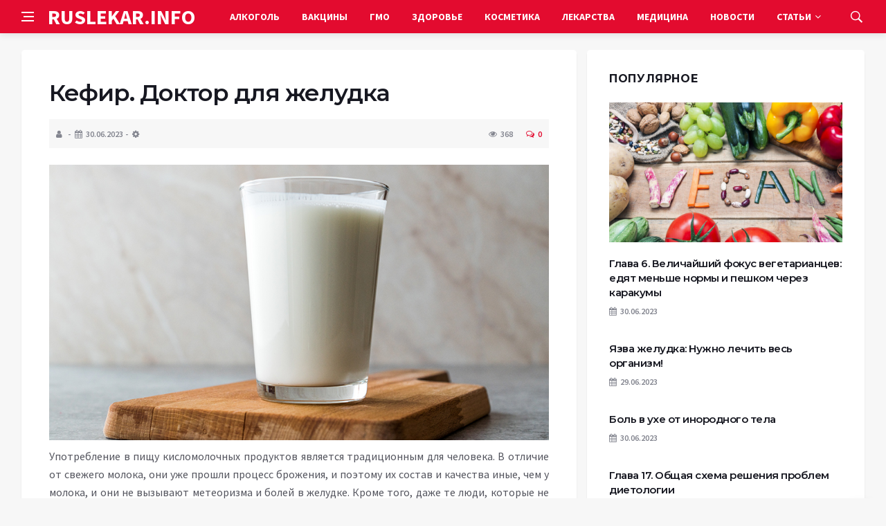

--- FILE ---
content_type: text/html; charset=UTF-8
request_url: https://ruslekar.info/kefir-doktor-dlya-zheludka-879.html
body_size: 14739
content:
<!DOCTYPE html>
<html lang="ru-RU">
<head>
	<meta charset="UTF-8">
	<meta http-equiv="X-UA-Compatible" content="IE=edge">
    <meta name="viewport" content="width=device-width, initial-scale=1, shrink-to-fit=no" />
	<!--[if lt IE 9]>
	<script src="//html5shiv.googlecode.com/svn/trunk/html5.js"></script>
	<![endif]-->
	<title>Кефир. Доктор для желудка &#8212; Новости медицины: вред медицины, прививок, ГМО</title>
<meta name='robots' content='max-image-preview:large' />
<style id='wp-img-auto-sizes-contain-inline-css' type='text/css'>
img:is([sizes=auto i],[sizes^="auto," i]){contain-intrinsic-size:3000px 1500px}
/*# sourceURL=wp-img-auto-sizes-contain-inline-css */
</style>
<style id='wp-block-library-inline-css' type='text/css'>
:root{--wp-block-synced-color:#7a00df;--wp-block-synced-color--rgb:122,0,223;--wp-bound-block-color:var(--wp-block-synced-color);--wp-editor-canvas-background:#ddd;--wp-admin-theme-color:#007cba;--wp-admin-theme-color--rgb:0,124,186;--wp-admin-theme-color-darker-10:#006ba1;--wp-admin-theme-color-darker-10--rgb:0,107,160.5;--wp-admin-theme-color-darker-20:#005a87;--wp-admin-theme-color-darker-20--rgb:0,90,135;--wp-admin-border-width-focus:2px}@media (min-resolution:192dpi){:root{--wp-admin-border-width-focus:1.5px}}.wp-element-button{cursor:pointer}:root .has-very-light-gray-background-color{background-color:#eee}:root .has-very-dark-gray-background-color{background-color:#313131}:root .has-very-light-gray-color{color:#eee}:root .has-very-dark-gray-color{color:#313131}:root .has-vivid-green-cyan-to-vivid-cyan-blue-gradient-background{background:linear-gradient(135deg,#00d084,#0693e3)}:root .has-purple-crush-gradient-background{background:linear-gradient(135deg,#34e2e4,#4721fb 50%,#ab1dfe)}:root .has-hazy-dawn-gradient-background{background:linear-gradient(135deg,#faaca8,#dad0ec)}:root .has-subdued-olive-gradient-background{background:linear-gradient(135deg,#fafae1,#67a671)}:root .has-atomic-cream-gradient-background{background:linear-gradient(135deg,#fdd79a,#004a59)}:root .has-nightshade-gradient-background{background:linear-gradient(135deg,#330968,#31cdcf)}:root .has-midnight-gradient-background{background:linear-gradient(135deg,#020381,#2874fc)}:root{--wp--preset--font-size--normal:16px;--wp--preset--font-size--huge:42px}.has-regular-font-size{font-size:1em}.has-larger-font-size{font-size:2.625em}.has-normal-font-size{font-size:var(--wp--preset--font-size--normal)}.has-huge-font-size{font-size:var(--wp--preset--font-size--huge)}.has-text-align-center{text-align:center}.has-text-align-left{text-align:left}.has-text-align-right{text-align:right}.has-fit-text{white-space:nowrap!important}#end-resizable-editor-section{display:none}.aligncenter{clear:both}.items-justified-left{justify-content:flex-start}.items-justified-center{justify-content:center}.items-justified-right{justify-content:flex-end}.items-justified-space-between{justify-content:space-between}.screen-reader-text{border:0;clip-path:inset(50%);height:1px;margin:-1px;overflow:hidden;padding:0;position:absolute;width:1px;word-wrap:normal!important}.screen-reader-text:focus{background-color:#ddd;clip-path:none;color:#444;display:block;font-size:1em;height:auto;left:5px;line-height:normal;padding:15px 23px 14px;text-decoration:none;top:5px;width:auto;z-index:100000}html :where(.has-border-color){border-style:solid}html :where([style*=border-top-color]){border-top-style:solid}html :where([style*=border-right-color]){border-right-style:solid}html :where([style*=border-bottom-color]){border-bottom-style:solid}html :where([style*=border-left-color]){border-left-style:solid}html :where([style*=border-width]){border-style:solid}html :where([style*=border-top-width]){border-top-style:solid}html :where([style*=border-right-width]){border-right-style:solid}html :where([style*=border-bottom-width]){border-bottom-style:solid}html :where([style*=border-left-width]){border-left-style:solid}html :where(img[class*=wp-image-]){height:auto;max-width:100%}:where(figure){margin:0 0 1em}html :where(.is-position-sticky){--wp-admin--admin-bar--position-offset:var(--wp-admin--admin-bar--height,0px)}@media screen and (max-width:600px){html :where(.is-position-sticky){--wp-admin--admin-bar--position-offset:0px}}

/*# sourceURL=wp-block-library-inline-css */
</style><style id='global-styles-inline-css' type='text/css'>
:root{--wp--preset--aspect-ratio--square: 1;--wp--preset--aspect-ratio--4-3: 4/3;--wp--preset--aspect-ratio--3-4: 3/4;--wp--preset--aspect-ratio--3-2: 3/2;--wp--preset--aspect-ratio--2-3: 2/3;--wp--preset--aspect-ratio--16-9: 16/9;--wp--preset--aspect-ratio--9-16: 9/16;--wp--preset--color--black: #000000;--wp--preset--color--cyan-bluish-gray: #abb8c3;--wp--preset--color--white: #ffffff;--wp--preset--color--pale-pink: #f78da7;--wp--preset--color--vivid-red: #cf2e2e;--wp--preset--color--luminous-vivid-orange: #ff6900;--wp--preset--color--luminous-vivid-amber: #fcb900;--wp--preset--color--light-green-cyan: #7bdcb5;--wp--preset--color--vivid-green-cyan: #00d084;--wp--preset--color--pale-cyan-blue: #8ed1fc;--wp--preset--color--vivid-cyan-blue: #0693e3;--wp--preset--color--vivid-purple: #9b51e0;--wp--preset--gradient--vivid-cyan-blue-to-vivid-purple: linear-gradient(135deg,rgb(6,147,227) 0%,rgb(155,81,224) 100%);--wp--preset--gradient--light-green-cyan-to-vivid-green-cyan: linear-gradient(135deg,rgb(122,220,180) 0%,rgb(0,208,130) 100%);--wp--preset--gradient--luminous-vivid-amber-to-luminous-vivid-orange: linear-gradient(135deg,rgb(252,185,0) 0%,rgb(255,105,0) 100%);--wp--preset--gradient--luminous-vivid-orange-to-vivid-red: linear-gradient(135deg,rgb(255,105,0) 0%,rgb(207,46,46) 100%);--wp--preset--gradient--very-light-gray-to-cyan-bluish-gray: linear-gradient(135deg,rgb(238,238,238) 0%,rgb(169,184,195) 100%);--wp--preset--gradient--cool-to-warm-spectrum: linear-gradient(135deg,rgb(74,234,220) 0%,rgb(151,120,209) 20%,rgb(207,42,186) 40%,rgb(238,44,130) 60%,rgb(251,105,98) 80%,rgb(254,248,76) 100%);--wp--preset--gradient--blush-light-purple: linear-gradient(135deg,rgb(255,206,236) 0%,rgb(152,150,240) 100%);--wp--preset--gradient--blush-bordeaux: linear-gradient(135deg,rgb(254,205,165) 0%,rgb(254,45,45) 50%,rgb(107,0,62) 100%);--wp--preset--gradient--luminous-dusk: linear-gradient(135deg,rgb(255,203,112) 0%,rgb(199,81,192) 50%,rgb(65,88,208) 100%);--wp--preset--gradient--pale-ocean: linear-gradient(135deg,rgb(255,245,203) 0%,rgb(182,227,212) 50%,rgb(51,167,181) 100%);--wp--preset--gradient--electric-grass: linear-gradient(135deg,rgb(202,248,128) 0%,rgb(113,206,126) 100%);--wp--preset--gradient--midnight: linear-gradient(135deg,rgb(2,3,129) 0%,rgb(40,116,252) 100%);--wp--preset--font-size--small: 13px;--wp--preset--font-size--medium: 20px;--wp--preset--font-size--large: 36px;--wp--preset--font-size--x-large: 42px;--wp--preset--spacing--20: 0.44rem;--wp--preset--spacing--30: 0.67rem;--wp--preset--spacing--40: 1rem;--wp--preset--spacing--50: 1.5rem;--wp--preset--spacing--60: 2.25rem;--wp--preset--spacing--70: 3.38rem;--wp--preset--spacing--80: 5.06rem;--wp--preset--shadow--natural: 6px 6px 9px rgba(0, 0, 0, 0.2);--wp--preset--shadow--deep: 12px 12px 50px rgba(0, 0, 0, 0.4);--wp--preset--shadow--sharp: 6px 6px 0px rgba(0, 0, 0, 0.2);--wp--preset--shadow--outlined: 6px 6px 0px -3px rgb(255, 255, 255), 6px 6px rgb(0, 0, 0);--wp--preset--shadow--crisp: 6px 6px 0px rgb(0, 0, 0);}:where(.is-layout-flex){gap: 0.5em;}:where(.is-layout-grid){gap: 0.5em;}body .is-layout-flex{display: flex;}.is-layout-flex{flex-wrap: wrap;align-items: center;}.is-layout-flex > :is(*, div){margin: 0;}body .is-layout-grid{display: grid;}.is-layout-grid > :is(*, div){margin: 0;}:where(.wp-block-columns.is-layout-flex){gap: 2em;}:where(.wp-block-columns.is-layout-grid){gap: 2em;}:where(.wp-block-post-template.is-layout-flex){gap: 1.25em;}:where(.wp-block-post-template.is-layout-grid){gap: 1.25em;}.has-black-color{color: var(--wp--preset--color--black) !important;}.has-cyan-bluish-gray-color{color: var(--wp--preset--color--cyan-bluish-gray) !important;}.has-white-color{color: var(--wp--preset--color--white) !important;}.has-pale-pink-color{color: var(--wp--preset--color--pale-pink) !important;}.has-vivid-red-color{color: var(--wp--preset--color--vivid-red) !important;}.has-luminous-vivid-orange-color{color: var(--wp--preset--color--luminous-vivid-orange) !important;}.has-luminous-vivid-amber-color{color: var(--wp--preset--color--luminous-vivid-amber) !important;}.has-light-green-cyan-color{color: var(--wp--preset--color--light-green-cyan) !important;}.has-vivid-green-cyan-color{color: var(--wp--preset--color--vivid-green-cyan) !important;}.has-pale-cyan-blue-color{color: var(--wp--preset--color--pale-cyan-blue) !important;}.has-vivid-cyan-blue-color{color: var(--wp--preset--color--vivid-cyan-blue) !important;}.has-vivid-purple-color{color: var(--wp--preset--color--vivid-purple) !important;}.has-black-background-color{background-color: var(--wp--preset--color--black) !important;}.has-cyan-bluish-gray-background-color{background-color: var(--wp--preset--color--cyan-bluish-gray) !important;}.has-white-background-color{background-color: var(--wp--preset--color--white) !important;}.has-pale-pink-background-color{background-color: var(--wp--preset--color--pale-pink) !important;}.has-vivid-red-background-color{background-color: var(--wp--preset--color--vivid-red) !important;}.has-luminous-vivid-orange-background-color{background-color: var(--wp--preset--color--luminous-vivid-orange) !important;}.has-luminous-vivid-amber-background-color{background-color: var(--wp--preset--color--luminous-vivid-amber) !important;}.has-light-green-cyan-background-color{background-color: var(--wp--preset--color--light-green-cyan) !important;}.has-vivid-green-cyan-background-color{background-color: var(--wp--preset--color--vivid-green-cyan) !important;}.has-pale-cyan-blue-background-color{background-color: var(--wp--preset--color--pale-cyan-blue) !important;}.has-vivid-cyan-blue-background-color{background-color: var(--wp--preset--color--vivid-cyan-blue) !important;}.has-vivid-purple-background-color{background-color: var(--wp--preset--color--vivid-purple) !important;}.has-black-border-color{border-color: var(--wp--preset--color--black) !important;}.has-cyan-bluish-gray-border-color{border-color: var(--wp--preset--color--cyan-bluish-gray) !important;}.has-white-border-color{border-color: var(--wp--preset--color--white) !important;}.has-pale-pink-border-color{border-color: var(--wp--preset--color--pale-pink) !important;}.has-vivid-red-border-color{border-color: var(--wp--preset--color--vivid-red) !important;}.has-luminous-vivid-orange-border-color{border-color: var(--wp--preset--color--luminous-vivid-orange) !important;}.has-luminous-vivid-amber-border-color{border-color: var(--wp--preset--color--luminous-vivid-amber) !important;}.has-light-green-cyan-border-color{border-color: var(--wp--preset--color--light-green-cyan) !important;}.has-vivid-green-cyan-border-color{border-color: var(--wp--preset--color--vivid-green-cyan) !important;}.has-pale-cyan-blue-border-color{border-color: var(--wp--preset--color--pale-cyan-blue) !important;}.has-vivid-cyan-blue-border-color{border-color: var(--wp--preset--color--vivid-cyan-blue) !important;}.has-vivid-purple-border-color{border-color: var(--wp--preset--color--vivid-purple) !important;}.has-vivid-cyan-blue-to-vivid-purple-gradient-background{background: var(--wp--preset--gradient--vivid-cyan-blue-to-vivid-purple) !important;}.has-light-green-cyan-to-vivid-green-cyan-gradient-background{background: var(--wp--preset--gradient--light-green-cyan-to-vivid-green-cyan) !important;}.has-luminous-vivid-amber-to-luminous-vivid-orange-gradient-background{background: var(--wp--preset--gradient--luminous-vivid-amber-to-luminous-vivid-orange) !important;}.has-luminous-vivid-orange-to-vivid-red-gradient-background{background: var(--wp--preset--gradient--luminous-vivid-orange-to-vivid-red) !important;}.has-very-light-gray-to-cyan-bluish-gray-gradient-background{background: var(--wp--preset--gradient--very-light-gray-to-cyan-bluish-gray) !important;}.has-cool-to-warm-spectrum-gradient-background{background: var(--wp--preset--gradient--cool-to-warm-spectrum) !important;}.has-blush-light-purple-gradient-background{background: var(--wp--preset--gradient--blush-light-purple) !important;}.has-blush-bordeaux-gradient-background{background: var(--wp--preset--gradient--blush-bordeaux) !important;}.has-luminous-dusk-gradient-background{background: var(--wp--preset--gradient--luminous-dusk) !important;}.has-pale-ocean-gradient-background{background: var(--wp--preset--gradient--pale-ocean) !important;}.has-electric-grass-gradient-background{background: var(--wp--preset--gradient--electric-grass) !important;}.has-midnight-gradient-background{background: var(--wp--preset--gradient--midnight) !important;}.has-small-font-size{font-size: var(--wp--preset--font-size--small) !important;}.has-medium-font-size{font-size: var(--wp--preset--font-size--medium) !important;}.has-large-font-size{font-size: var(--wp--preset--font-size--large) !important;}.has-x-large-font-size{font-size: var(--wp--preset--font-size--x-large) !important;}
/*# sourceURL=global-styles-inline-css */
</style>

<style id='classic-theme-styles-inline-css' type='text/css'>
/*! This file is auto-generated */
.wp-block-button__link{color:#fff;background-color:#32373c;border-radius:9999px;box-shadow:none;text-decoration:none;padding:calc(.667em + 2px) calc(1.333em + 2px);font-size:1.125em}.wp-block-file__button{background:#32373c;color:#fff;text-decoration:none}
/*# sourceURL=/wp-includes/css/classic-themes.min.css */
</style>
<link rel='stylesheet' id='bs-css' href='https://ruslekar.info/wp-content/themes/Default/css/bootstrap.min.css?ver=6.9' type='text/css' media='all' />
<link rel='stylesheet' id='main-css' href='https://ruslekar.info/wp-content/themes/Default/css/style.css?1768486229&#038;ver=6.9' type='text/css' media='all' />
<link rel='stylesheet' id='en-css' href='https://ruslekar.info/wp-content/themes/Default/css/engine.css?1768486229&#038;ver=6.9' type='text/css' media='all' />
<link rel='stylesheet' id='fc-css' href='https://ruslekar.info/wp-content/themes/Default/css/font-icons.css?ver=6.9' type='text/css' media='all' />
<link rel='stylesheet' id='aw-css' href='//maxcdn_bootstrapcdn_com/font-awesome/4_7_0/css/font-awesome_min_cssver=4.7.0&#038;ver=6.9' type='text/css' media='all' />
<link rel="canonical" href="https://ruslekar.info/kefir-doktor-dlya-zheludka-879.html" />
	   <link href='https://fonts.googleapis.com/css?family=Montserrat:400,600,700%7CSource+Sans+Pro:400,600,700' rel='stylesheet'>
	
  
<!-- Yandex.RTB -->
<script>window.yaContextCb=window.yaContextCb||[]</script>
<script src="https://yandex.ru/ads/system/context.js" async></script>

</head>

<body class="wp-singular post-template-default single single-post postid-27119 single-format-standard wp-theme-Default bg-light style-default style-rounded">
<div class="content-overlay"></div>

<header class="sidenav" id="sidenav">
	<div class="sidenav__close">
		<button class="sidenav__close-button" id="sidenav__close-button" aria-label="закрыть"><i class="ui-close sidenav__close-icon"></i></button>
	</div>
	<nav class="sidenav__menu-container">
		<ul id="top-nav-ul" class="sidenav__menu slide-menu" role="menubar"><li id="menu-item-18548" class="menu-item menu-item-type-taxonomy menu-item-object-category menu-item-18548"><a href="https://ruslekar.info/category/alkogol">Алкоголь</a></li>
<li id="menu-item-18550" class="menu-item menu-item-type-taxonomy menu-item-object-category menu-item-18550"><a href="https://ruslekar.info/category/vaktsini">Вакцины</a></li>
<li id="menu-item-18551" class="menu-item menu-item-type-taxonomy menu-item-object-category menu-item-18551"><a href="https://ruslekar.info/category/gmo">ГМО</a></li>
<li id="menu-item-18552" class="menu-item menu-item-type-taxonomy menu-item-object-category menu-item-18552"><a href="https://ruslekar.info/category/health">Здоровье</a></li>
<li id="menu-item-18554" class="menu-item menu-item-type-taxonomy menu-item-object-category menu-item-18554"><a href="https://ruslekar.info/category/kosmetika">Косметика</a></li>
<li id="menu-item-18556" class="menu-item menu-item-type-taxonomy menu-item-object-category menu-item-18556"><a href="https://ruslekar.info/category/lekarstva">Лекарства</a></li>
<li id="menu-item-18557" class="menu-item menu-item-type-taxonomy menu-item-object-category menu-item-18557"><a href="https://ruslekar.info/category/meditsina-html">Медицина</a></li>
<li id="menu-item-18558" class="menu-item menu-item-type-taxonomy menu-item-object-category menu-item-18558"><a href="https://ruslekar.info/category/news">Новости</a></li>
<li id="menu-item-18562" class="menu-item menu-item-type-custom menu-item-object-custom menu-item-has-children dropdown show-on-hover menu-item-18562"><a href="#">Статьи <b class="caret"><i class="fa fa-angle-down" aria-hidden="true"></i></b></a>
<ul class="dropdown-menu">
	<li id="menu-item-18553" class="menu-item menu-item-type-taxonomy menu-item-object-category current-post-ancestor current-menu-parent current-post-parent menu-item-18553"><a href="https://ruslekar.info/category/books">Книги</a></li>
	<li id="menu-item-18555" class="menu-item menu-item-type-taxonomy menu-item-object-category menu-item-18555"><a href="https://ruslekar.info/category/kurenie">Курение</a></li>
	<li id="menu-item-18560" class="menu-item menu-item-type-taxonomy menu-item-object-category menu-item-18560"><a href="https://ruslekar.info/category/pishhevye-dobavki">Пищевые добавки</a></li>
	<li id="menu-item-18559" class="menu-item menu-item-type-taxonomy menu-item-object-category menu-item-18559"><a href="https://ruslekar.info/category/opasnaya-eda">Опасная Еда</a></li>
</ul>
</li>
</ul>	</nav>




</header>

<main class="main oh" id="main">
	<header class="nav">
		<div class="nav__holder nav--sticky">
			<div class="container relative">
				<div class="flex-parent">
					<button class="nav-icon-toggle" id="nav-icon-toggle" aria-label="Open side menu">
					<span class="nav-icon-toggle__box"><span class="nav-icon-toggle__inner"></span></span>
					</button> 
					<a href="/" class="logo" style="color: #fff;"><div id="custom_html-5" class="widget_text header-2 widget widget_custom_html"><div class="textwidget custom-html-widget">RUSLEKAR.INFO</div></div>
</a>
					<nav class="flex-child nav__wrap main-menu">

<ul id="top-nav-ul" class="nav__menu top-menu" role="menubar"><li class="menu-item menu-item-type-taxonomy menu-item-object-category menu-item-18548"><a href="https://ruslekar.info/category/alkogol">Алкоголь</a></li>
<li class="menu-item menu-item-type-taxonomy menu-item-object-category menu-item-18550"><a href="https://ruslekar.info/category/vaktsini">Вакцины</a></li>
<li class="menu-item menu-item-type-taxonomy menu-item-object-category menu-item-18551"><a href="https://ruslekar.info/category/gmo">ГМО</a></li>
<li class="menu-item menu-item-type-taxonomy menu-item-object-category menu-item-18552"><a href="https://ruslekar.info/category/health">Здоровье</a></li>
<li class="menu-item menu-item-type-taxonomy menu-item-object-category menu-item-18554"><a href="https://ruslekar.info/category/kosmetika">Косметика</a></li>
<li class="menu-item menu-item-type-taxonomy menu-item-object-category menu-item-18556"><a href="https://ruslekar.info/category/lekarstva">Лекарства</a></li>
<li class="menu-item menu-item-type-taxonomy menu-item-object-category menu-item-18557"><a href="https://ruslekar.info/category/meditsina-html">Медицина</a></li>
<li class="menu-item menu-item-type-taxonomy menu-item-object-category menu-item-18558"><a href="https://ruslekar.info/category/news">Новости</a></li>
<li class="menu-item menu-item-type-custom menu-item-object-custom menu-item-has-children dropdown show-on-hover menu-item-18562"><a href="#">Статьи <b class="caret"><i class="fa fa-angle-down" aria-hidden="true"></i></b></a>
<ul class="dropdown-menu">
	<li class="menu-item menu-item-type-taxonomy menu-item-object-category current-post-ancestor current-menu-parent current-post-parent menu-item-18553"><a href="https://ruslekar.info/category/books">Книги</a></li>
	<li class="menu-item menu-item-type-taxonomy menu-item-object-category menu-item-18555"><a href="https://ruslekar.info/category/kurenie">Курение</a></li>
	<li class="menu-item menu-item-type-taxonomy menu-item-object-category menu-item-18560"><a href="https://ruslekar.info/category/pishhevye-dobavki">Пищевые добавки</a></li>
	<li class="menu-item menu-item-type-taxonomy menu-item-object-category menu-item-18559"><a href="https://ruslekar.info/category/opasnaya-eda">Опасная Еда</a></li>
</ul>
</li>
</ul>

						
					</nav>
					<div class="nav__right">
						<div class="nav__right-item nav__search">
							<a href="#" class="nav__search-trigger" id="nav__search-trigger"><i class="ui-search nav__search-trigger-icon"></i></a>
                            <div class="nav__search-box" id="nav__search-box">
	<form role="search" method="get" class="nav__search-form" action="https://ruslekar.info/">
	  <input type="text" placeholder="Поиск по сайту ..."  class="nav__search-input" value="" name="s" />					
      <button type="submit" class="search-button btn btn-lg btn-color btn-button"><i class="ui-search nav__search-icon"></i></button>
	</form>
</div>						</div>
					</div>
				</div>
			</div>
		</div>
	</header>
	

	<div class="container">
		<div class="breadcrumbs main-bread">
			<div class="speedbar main-title"><a href="/"><div id="custom_html-4" class="widget_text widget widget_custom_html"><div class="textwidget custom-html-widget"></div></div>
</a></div>
		</div>
	</div>

<div class="container">
 <div class="breadcrumbs">
   <div class="speedbar">
       		
    </div>
  </div>
</div>


<main class="main oh" id="main">
	<div class="main-container container" id="main-container">
	   <div class="row">
		 <div class="col-lg-8 blog__content mb-72">
				
           <div class="content-box">
	         <article class="entry mb-0">
		      <div class="single-post__entry-header entry__header">
			   <h1 class="single-post__entry-title mt-0">Кефир. Доктор для желудка</h1>
			   <div class="entry__meta-holder" style="background:#f7f7f7;padding:10px">
				 <ul class="entry__meta">
					<li class="entry__meta-date"><i class="fa fa-user"></i></li>
					<li class="entry__meta-date"><i class="fa fa-calendar"></i>30.06.2023</li>
					<li class="entry__meta-date"><i class="fa fa-cog"></i> </li>
				 </ul>
				 <ul class="entry__meta">
					<li class="entry__meta-views"><i class="ui-eye"></i><span>368</span></li>
					<li class="entry__meta-comments"><a href="#com-list"><i class="ui-chat-empty"></i>0</a></li>
				 </ul>
			  </div>
		  </div>

         <!--реклама-->
		            <!--/реклама-->

		 <div class="entry__article-wrap">
			<div class="entry__article">
				<div class="full_story">
                  <!---->
                   <!--реклама в теле поста-->
<p><img fetchpriority="high" decoding="async" src="https://ruslekar.info/wp-content/uploads/2023/06/bce14de9.jpg" alt="" width="870" height="480" class="size-full wp-image-28171" srcset="https://ruslekar.info/wp-content/uploads/2023/06/bce14de9.jpg 870w, https://ruslekar.info/wp-content/uploads/2023/06/bce14de9-300x166.jpg 300w, https://ruslekar.info/wp-content/uploads/2023/06/bce14de9-768x424.jpg 768w, https://ruslekar.info/wp-content/uploads/2023/06/bce14de9-250x138.jpg 250w" sizes="(max-width: 870px) 100vw, 870px" /></p>
<p>Употребление в пищу кисломолочных продуктов является традиционным для человека. В отличие от свежего молока, они уже прошли процесс брожения, и поэтому их состав и качества иные, чем у молока, и они не вызывают метеоризма и болей в желудке. Кроме того, даже те люди, которые не могут пить свежее молоко, с удовольствием едят творог или сметану, пьют ряженку или кефир. Конечно, наряду с этим кисломолочные продукты имеют как свои достоинства, так и недостатки.<br />  Всем знакомый кисломолочный продукт &ndash; кефир получают в процессе сквашивания молока специальными кефирными грибками, в состав которых, кроме разных микроорганизмов, также входят и дрожжи. Кефир относится к диетическим продуктам питания и полезен при многих болезнях, однако будьте осторожны &ndash; существует ряд заболеваний, при которых употребление в пищу кефира может вместо пользы нанести вред организму человека!</p>
<p>&#8230;<br />  Родиной кефира считается Кавказ, а точнее &ndash; Северная Осетия, и называли его не иначе как &laquo;дар небес&raquo;.<br />  Рецепт его приготовления долгое время, вплоть до конца XIX века, хранился в большой тайне.</p>
<p>  По времени созревания кефир подразделяют на три вида: крепкий (72 часа), средний (48 часов) и слабый (24 часа). Действие разных видов кефира различно &ndash; крепкий кефир закрепляет кишечник, а слабый, наоборот, расслабляет его. Также различается кефир и по степени жирности.<br />  Польза кефира<br />  По своему благотворному действию на желудочно кишечный тракт человека кефир занимает первое место среди прочих кисломолочных продуктов. Приятный вкус, легкая пена и прекрасное освежающее действие делают кефир любимым напитком многих людей.<br />  Одним из самых главных достоинств кефира является его свойство оказывать пробиотическое действие, к тому же кефир способствует хорошему усвоению организмом другой пищи.<br />  Кефир &ndash; это кладезь витаминов, макро&ndash; и микроэлементов, которые к тому же прекрасно усваиваются (в три раза лучше молока!).<br />  Он оказывает положительное влияние на жизнедеятельность почти всех наших внутренних органов и систем: сердечно сосудистой, кровообращения, мочеполовой, помогает работе печени и почек.<br />  Кефир полезен, поскольку он: <br />  &bull; нормализует работу кишечника (благодаря полезным живым бактериям в его составе);<br />  &bull; убивает болезнетворные бактерии в желудочно кишечном тракте (природный антибиотик);<br />  &bull; препятствует развитию различных кишечных инфекций;<br />  &bull; борется с дисбактериозом (нормализует кишечную и желудочную флору);<br />  &bull; необходим детям, людям пожилого возраста, а также в период выздоровления после перенесенных заболеваний (легко усваивается организмом);<br />  &bull; повышает иммунитет (в нем много витаминов и триптофана);<br />  &bull; избавляет от хронической усталости, последствий стрессов, депрессивных состояний и нарушений сна (высокое содержание кальция, витаминов B1, B5, B6, B12);<br />  &bull; помогает излечивать разного рода нервные заболевания;<br />  &bull; регулирует обмен веществ (содержит витамины группы В и витамин С);<br />  &bull; обладает слабым мочегонным действием, что делает его особенно полезным при лечении ожирения и других проблемах с избыточным весом;<br />  &bull; важен при малокровии (железо, кальций, витамины группы В);<br />  &bull; нужен женщинам во время менструаций и в период климакса (регулирует уровень гормонов);</p>
<p>&#8230;<br />  Известный русский ученый Илья Мечников был активным сторонником кефира и считал, что этим продуктом можно вылечить практически все заболевания человека.</p>        
<p>  &bull; помогает организму избавиться от шлаков и токсинов;<br />  &bull; борется с атеросклерозом (очищает сосуды);<br />  &bull; отличный антиоксидант &ndash; способствует продлению молодости на долгие годы (не потому ли на Кавказе так много долгожителей!).</p>
<p>&#8230;<br />  Пить кефир, если к нему нет медицинских противопоказаний, лучше всего натощак.</p>
<p>  В состав кефира в незначительном количестве (около 1 %) входит этиловый спирт, поэтому он может служить хорошим средством для борьбы с похмельным синдромом и при этом поможет быстро очистить организм от вредных продуктов распада алкоголя.<br />  Хранить кефир следует только в холодильнике и не более14 суток.<br />  Суточная доза приема кефира для взрослого человека составляет от 200 до 400 г.<br />  Вред кефира<br />  Кефир не рекомендуется: <br />  &bull; детям до одного года (у малышей от приема кефира могут возникнуть нарушения в работе почек и желудочно кишечного тракта, а также кефир может послужить причиной заболевания малокровием);<br />  &bull; людям, у которых повышенная кислотность желудочного сока (поскольку кефир повышает кислотность);<br />  &bull; при гастритах, панкреатитах, язвах желудка и двенадцатиперстной кишки;<br />  &bull; людям, работа которых связана с большим умственным напряжением, сосредоточенностью и усиленным вниманием (поскольку кефир обладает способностью расслаблять нервную систему и снижать внимательность);<br />  &bull; водителям автотранспорта, машинистам поездов, пилотам (поскольку в кефире присутствует алкоголь).</p>
<p>&#8230;<br />  По официальному мнению Государственной думы Российской Федерации, если, находясь за рулем транспортного средства, вы выпьете один литр кефира, то вполне можете лишиться водительских прав!</p>
<p>  С большой осторожностью и только с разрешения лечащего врача следует употреблять кефир при различных заболеваниях почек, а также людям, страдающим хронической диареей, так как кефир способен расслабить желудок и нарушить работу почек.<br />  &nbsp;</p>
<p>                        	  	  	  			                                    Просмотров:&nbsp;29181                    		Рекомендуем последние новости  		</p>
<ul class="informer">
<li>  			<a class="imid" href="/Utka.-Kladez-vitamina-A-863.html" style="background-image:url('/Kefir.-Doktor-dlya-zheludka-879.html');"></a>  			<a href="/Polza-i-vred-znakomih-produktov-Pravda-kotoruyu-ot-nas-skrivali-Podoprigora-833.html">Польза и вред знакомых продуктов Правда, которую от нас скрывали &#8212; Подопригора</a>&nbsp;&nbsp;<span>29.04.2013</span>  			<a class="ilink" href="/Utka.-Kladez-vitamina-A-863.html">Утка. Кладезь витамина А</a>  			</li>
<li>  			<a class="imid" href="/Lozhechka-za-mamu-lozhechka-za-papu-Lyubimaya-mannaya-kasha-850.html" style="background-image:url('/Kefir.-Doktor-dlya-zheludka-879.html');"></a>  			<a href="/Polza-i-vred-znakomih-produktov-Pravda-kotoruyu-ot-nas-skrivali-Podoprigora-833.html">Польза и вред знакомых продуктов Правда, которую от нас скрывали &#8212; Подопригора</a>&nbsp;&nbsp;<span>29.04.2013</span>  			<a class="ilink" href="/Lozhechka-za-mamu-lozhechka-za-papu-Lyubimaya-mannaya-kasha-850.html">«Ложечка за маму, ложечка за папу…» Любимая манная каша</a>  			</li>
<li>  			<a class="imid" href="/Krolchatina.-Luchshee-dieticheskoe-myaso-860.html" style="background-image:url('/Kefir.-Doktor-dlya-zheludka-879.html');"></a>  			<a href="/Polza-i-vred-znakomih-produktov-Pravda-kotoruyu-ot-nas-skrivali-Podoprigora-833.html">Польза и вред знакомых продуктов Правда, которую от нас скрывали &#8212; Подопригора</a>&nbsp;&nbsp;<span>29.04.2013</span>  			<a class="ilink" href="/Krolchatina.-Luchshee-dieticheskoe-myaso-860.html">Крольчатина. Лучшее диетическое мясо</a>  			</li>
<li>  			<a class="imid" href="/Vsya-pravda-o-yaytsah-888.html" style="background-image:url('/Kefir.-Doktor-dlya-zheludka-879.html');"></a>  			<a href="/Polza-i-vred-znakomih-produktov-Pravda-kotoruyu-ot-nas-skrivali-Podoprigora-833.html">Польза и вред знакомых продуктов Правда, которую от нас скрывали &#8212; Подопригора</a>&nbsp;&nbsp;<span>29.04.2013</span>  			<a class="ilink" href="/Vsya-pravda-o-yaytsah-888.html">Вся правда о яйцах</a>  			</li>
<li>  			<a class="imid" href="/Bili-bi-muka-da-sito-i-sama-bi-ya-bila-sita-836.html" style="background-image:url('/Kefir.-Doktor-dlya-zheludka-879.html');"></a>  			<a href="/Polza-i-vred-znakomih-produktov-Pravda-kotoruyu-ot-nas-skrivali-Podoprigora-833.html">Польза и вред знакомых продуктов Правда, которую от нас скрывали &#8212; Подопригора</a>&nbsp;&nbsp;<span>29.04.2013</span>  			<a class="ilink" href="/Bili-bi-muka-da-sito-i-sama-bi-ya-bila-sita-836.html">«Были бы мука да сито, и сама бы я была сыта»</a>  			</li>
<li>  			<a class="imid" href="/Vmesto-epiloga-891.html" style="background-image:url('/Kefir.-Doktor-dlya-zheludka-879.html');"></a>  			<a href="/Polza-i-vred-znakomih-produktov-Pravda-kotoruyu-ot-nas-skrivali-Podoprigora-833.html">Польза и вред знакомых продуктов Правда, которую от нас скрывали &#8212; Подопригора</a>&nbsp;&nbsp;<span>29.04.2013</span>  			<a class="ilink" href="/Vmesto-epiloga-891.html">Вместо эпилога</a>  			</li>
</ul>
</p>
                </div>
				<div class="entry__tags clearfixnewline">
                   				</div>
				<script src="https://yastatic.net/share2/share.js"></script>
<div class="ya-share2" style="margin: 35px 0px 0px -25px" data-curtain data-size="l" data-services="vkontakte,facebook,odnoklassniki,telegram,twitter,viber,whatsapp,moimir,linkedin,lj,reddit"></div>			</div>
		</div>

		<!--реклама-->
		        <!--/реклама-->
		
		<nav class="entry-navigation">
			<div class="clearfix">
				<div class="entry-navigation--left">
					<i class="ui-arrow-left"></i>
					<span class="entry-navigation__label">Предыдущая новость</span>
					<div class="entry-navigation__link">
                        <a href="https://ruslekar.info/kosoglazie-obichno-prohodit-377.html" rel="prev">Косоглазие обычно проходит</a> 
					</div>
				</div>
				<div class="entry-navigation--right">
					<span class="entry-navigation__label">Следующая новость</span>
					<i class="ui-arrow-right"></i>
					<div class="entry-navigation__link">
						<a href="https://ruslekar.info/kak-zashchitit-sebya-ot-gmo-109.html" rel="next"> Как защитить себя от ГМО?</a> 
					</div>
				</div>
			</div>
		</nav>

	<section class="section related-posts mt-40 mb-0">
			<div class="title-wrap title-wrap--line title-wrap--pr">
				<h3 class="section-title"><i class="fa fa-random"></i> Вам также может быть интересно</h3>
			</div>
			<div class="column-count-2">


			
          
    <article class="entry thumb--size-1">
	<div class="entry__img-holder thumb__img-holder related_img">
<img src="https://ruslekar.info/wp-content/uploads/2023/06/image1678159679413.jpg" class="entry__img thumb_cat" alt="Корь" />
		<div class="bottom-gradient"></div>
		<div class="thumb-text-holder">
			<h2 class="thumb-entry-title"><a href="https://ruslekar.info/kor-413.html">Корь</a></h2>
		</div>
		<a href="https://ruslekar.info/kor-413.html" class="thumb-url"></a>
	</div>
</article>
          
     
			
          
    <article class="entry thumb--size-1">
	<div class="entry__img-holder thumb__img-holder related_img">
<img src="https://ruslekar.info/wp-content/uploads/2023/06/krasnukha.jpg" class="entry__img thumb_cat" alt="Краснуха" />
		<div class="bottom-gradient"></div>
		<div class="thumb-text-holder">
			<h2 class="thumb-entry-title"><a href="https://ruslekar.info/krasnuha-414.html">Краснуха</a></h2>
		</div>
		<a href="https://ruslekar.info/krasnuha-414.html" class="thumb-url"></a>
	</div>
</article>
          
     
			
          
    <article class="entry thumb--size-1">
	<div class="entry__img-holder thumb__img-holder related_img">
<img src="https://ruslekar.info/wp-content/uploads/2023/06/ph_000000402.jpg" class="entry__img thumb_cat" alt="Свинка" />
		<div class="bottom-gradient"></div>
		<div class="thumb-text-holder">
			<h2 class="thumb-entry-title"><a href="https://ruslekar.info/svinka-412.html">Свинка</a></h2>
		</div>
		<a href="https://ruslekar.info/svinka-412.html" class="thumb-url"></a>
	</div>
</article>
          
     
			
          
    <article class="entry thumb--size-1">
	<div class="entry__img-holder thumb__img-holder related_img">
<img src="https://ruslekar.info/wp-content/uploads/2023/06/ee120db6b20e8502a6d95e5e2c303a28-scaled.jpeg" class="entry__img thumb_cat" alt="Ожоги" />
		<div class="bottom-gradient"></div>
		<div class="thumb-text-holder">
			<h2 class="thumb-entry-title"><a href="https://ruslekar.info/ozhogi-395.html">Ожоги</a></h2>
		</div>
		<a href="https://ruslekar.info/ozhogi-395.html" class="thumb-url"></a>
	</div>
</article>
          
     
			
          
    <article class="entry thumb--size-1">
	<div class="entry__img-holder thumb__img-holder related_img">
<img src="https://ruslekar.info/wp-content/uploads/2023/06/ows_140694551820739.jpg" class="entry__img thumb_cat" alt="Справка о способах создания ГМ-растений" />
		<div class="bottom-gradient"></div>
		<div class="thumb-text-holder">
			<h2 class="thumb-entry-title"><a href="https://ruslekar.info/spravka-111.html">Справка о способах создания ГМ-растений</a></h2>
		</div>
		<a href="https://ruslekar.info/spravka-111.html" class="thumb-url"></a>
	</div>
</article>
          
     
			
          
    <article class="entry thumb--size-1">
	<div class="entry__img-holder thumb__img-holder related_img">
<img src="https://ruslekar.info/wp-content/uploads/2023/06/4-138.jpg" class="entry__img thumb_cat" alt="Таблетки" />
		<div class="bottom-gradient"></div>
		<div class="thumb-text-holder">
			<h2 class="thumb-entry-title"><a href="https://ruslekar.info/tabletki-45.html">Таблетки</a></h2>
		</div>
		<a href="https://ruslekar.info/tabletki-45.html" class="thumb-url"></a>
	</div>
</article>
          
     
			
          
    <article class="entry thumb--size-1">
	<div class="entry__img-holder thumb__img-holder related_img">
<img src="https://ruslekar.info/wp-content/uploads/2023/06/1644834612_48-fikiwiki-com-p-kartinki-gmo-produkti-56.jpg" class="entry__img thumb_cat" alt="Введение &#8212; Что мы едим. Воздействие на человека ГМО и способы защиты &#8212; Ермакова" />
		<div class="bottom-gradient"></div>
		<div class="thumb-text-holder">
			<h2 class="thumb-entry-title"><a href="https://ruslekar.info/vvedenie-97.html">Введение &#8212; Что мы едим. Воздействие на человека ГМО и способы защиты &#8212; Ермакова</a></h2>
		</div>
		<a href="https://ruslekar.info/vvedenie-97.html" class="thumb-url"></a>
	</div>
</article>
          
     
			
          
    <article class="entry thumb--size-1">
	<div class="entry__img-holder thumb__img-holder related_img">
<img src="https://ruslekar.info/wp-content/uploads/2023/06/1352caee3d6631ea249b7ff285f4c9f55519d96fe3b8087b176727010411a25c.jpg" class="entry__img thumb_cat" alt="Вакцины" />
		<div class="bottom-gradient"></div>
		<div class="thumb-text-holder">
			<h2 class="thumb-entry-title"><a href="https://ruslekar.info/vaktsini-44.html">Вакцины</a></h2>
		</div>
		<a href="https://ruslekar.info/vaktsini-44.html" class="thumb-url"></a>
	</div>
</article>
          
     
			
          
    <article class="entry thumb--size-1">
	<div class="entry__img-holder thumb__img-holder related_img">
<img src="https://ruslekar.info/wp-content/uploads/2023/06/195708-mediki-proinformirovali-pochemu-v-novosibirske-rastet-zabolevaemost-kokljushem.jpg" class="entry__img thumb_cat" alt="Коклюш" />
		<div class="bottom-gradient"></div>
		<div class="thumb-text-holder">
			<h2 class="thumb-entry-title"><a href="https://ruslekar.info/koklyush-415.html">Коклюш</a></h2>
		</div>
		<a href="https://ruslekar.info/koklyush-415.html" class="thumb-url"></a>
	</div>
</article>
          
     
			
          
    <article class="entry thumb--size-1">
	<div class="entry__img-holder thumb__img-holder related_img">
<img src="https://ruslekar.info/wp-content/uploads/2023/06/meningit.jpg" class="entry__img thumb_cat" alt="Менингит" />
		<div class="bottom-gradient"></div>
		<div class="thumb-text-holder">
			<h2 class="thumb-entry-title"><a href="https://ruslekar.info/meningit-419.html">Менингит</a></h2>
		</div>
		<a href="https://ruslekar.info/meningit-419.html" class="thumb-url"></a>
	</div>
</article>
          
     
			
          
    <article class="entry thumb--size-1">
	<div class="entry__img-holder thumb__img-holder related_img">
<img src="https://ruslekar.info/wp-content/uploads/2023/06/maxresdefault.jpg" class="entry__img thumb_cat" alt="Галина Петровна Червонская — вирусолог с многолетним стажем." />
		<div class="bottom-gradient"></div>
		<div class="thumb-text-holder">
			<h2 class="thumb-entry-title"><a href="https://ruslekar.info/ob-avtore-58.html">Галина Петровна Червонская — вирусолог с многолетним стажем.</a></h2>
		</div>
		<a href="https://ruslekar.info/ob-avtore-58.html" class="thumb-url"></a>
	</div>
</article>
          
     
			
          
    <article class="entry thumb--size-1">
	<div class="entry__img-holder thumb__img-holder related_img">
<img src="https://ruslekar.info/wp-content/uploads/2023/06/4-1-1.jpg" class="entry__img thumb_cat" alt="Введение &#8212; Новый взгляд на гипертонию: причины и лечение &#8212; Жолондз" />
		<div class="bottom-gradient"></div>
		<div class="thumb-text-holder">
			<h2 class="thumb-entry-title"><a href="https://ruslekar.info/vvedenie-554.html">Введение &#8212; Новый взгляд на гипертонию: причины и лечение &#8212; Жолондз</a></h2>
		</div>
		<a href="https://ruslekar.info/vvedenie-554.html" class="thumb-url"></a>
	</div>
</article>
          
     

			</div>
		</section>  </article>

	   <div class="entry-comments" id="com-list">
		   <div class="title-wrap title-wrap--line">
			<h3 class="section-title"><i class="fa fa-commenting-o"></i> Комментарии 0</h3>
		   </div>
	   </div>
	    <div id="comments">

			<div id="respond" class="comment-respond">
		<h3 id="reply-title" class="comment-reply-title">Оставить комментарий <small><a rel="nofollow" id="cancel-comment-reply-link" href="/kefir-doktor-dlya-zheludka-879.html#respond" style="display:none;">Отменить ответ</a></small></h3><form action="https://ruslekar.info/wp-comments-post.php" method="post" id="commentform" class="comment-form"><p class="comment-notes">Ваш email не будет опубликован.</p><div class="form-group"><label for="comment">Комментарий:</label><textarea class="form-control" id="comment" name="comment" cols="45" rows="8" required></textarea></div><div class="form-group"><label for="author">Имя</label><input class="form-control" id="author" name="author" type="text" value="" size="30" required></div>
<div class="form-group"><label for="email">Email</label><input class="form-control" id="email" name="email" type="email" value="" size="30" required></div>
<p class="comment-form-cookies-consent"><input id="wp-comment-cookies-consent" name="wp-comment-cookies-consent" type="checkbox" value="yes" /> <label for="wp-comment-cookies-consent">Сохранить моё имя, email и адрес сайта в этом браузере для последующих моих комментариев.</label></p>
<p class="form-submit"><input name="submit" type="submit" id="submit" class="btn btn-default" value="Отправить" /> <input type='hidden' name='comment_post_ID' value='27119' id='comment_post_ID' />
<input type='hidden' name='comment_parent' id='comment_parent' value='0' />
</p><p style="display: none;"><input type="hidden" id="akismet_comment_nonce" name="akismet_comment_nonce" value="50992c0b0b" /></p><p style="display: none !important;" class="akismet-fields-container" data-prefix="ak_"><label>&#916;<textarea name="ak_hp_textarea" cols="45" rows="8" maxlength="100"></textarea></label><input type="hidden" id="ak_js_1" name="ak_js" value="86"/><script>document.getElementById( "ak_js_1" ).setAttribute( "value", ( new Date() ).getTime() );</script></p></form>	</div><!-- #respond -->
	</div>      </div>

	</div>
    
<aside class="col-lg-4 sidebar sidebar--right">
	<aside id="custom_html-2" class="widget_text widget widget_custom_html"><div class="textwidget custom-html-widget">
	<div class=" widget-rating-posts">
		<h4 class="widget-title">Популярное</h4>


<article class="entry">

	<div class="entry__img-holder">
		<a href="https://ruslekar.info/glava-6-velichayshiy-fokus-vegetariantsev-edyat-menshe-normi-i-peshkom-cherez-karakumi-270.html">
			<div class="thumb-container thumb-60">

<img src="https://ruslekar.info/wp-content/uploads/2023/06/01-1024x614-1.jpg" class="entry__img thumb_cat" alt="Глава 6. Величайший фокус вегетарианцев: едят меньше нормы и пешком через каракумы" />		
			</div>	

		</a>
	</div>
	<div class="entry__body">
		<div class="entry__header">
			<h2 class="entry__title"><a href="https://ruslekar.info/glava-6-velichayshiy-fokus-vegetariantsev-edyat-menshe-normi-i-peshkom-cherez-karakumi-270.html">Глава 6. Величайший фокус вегетарианцев: едят меньше нормы и пешком через каракумы</a></h2>
			<ul class="entry__meta">
				<li class="entry__meta-date"><i class="fa fa-calendar"></i>30.06.2023</li>
			
			</ul>
		</div>
	</div>
</article>
      

	

<article class="entry">
	<div class="entry__body">
		<div class="entry__header">
			<h2 class="entry__title"><a href="https://ruslekar.info/yazva-zheludka-nuzhno-lechit-ves-organizm-6392.html">Язва желудка: Нужно лечить весь организм!</a></h2>
			<ul class="entry__meta">
				<li class="entry__meta-date"><i class="fa fa-calendar"></i>29.06.2023</li>
			</ul>
		</div>
	</div>
</article>
      	

<article class="entry">
	<div class="entry__body">
		<div class="entry__header">
			<h2 class="entry__title"><a href="https://ruslekar.info/bol-v-uhe-ot-inorodnogo-tela-369.html">Боль в ухе от инородного тела</a></h2>
			<ul class="entry__meta">
				<li class="entry__meta-date"><i class="fa fa-calendar"></i>30.06.2023</li>
			</ul>
		</div>
	</div>
</article>
      	

<article class="entry">
	<div class="entry__body">
		<div class="entry__header">
			<h2 class="entry__title"><a href="https://ruslekar.info/glava-17-obshchaya-shema-resheniya-problem-dietologii-433.html">Глава 17. Общая схема решения проблем диетологии</a></h2>
			<ul class="entry__meta">
				<li class="entry__meta-date"><i class="fa fa-calendar"></i>30.06.2023</li>
			</ul>
		</div>
	</div>
</article>
      	

<article class="entry">
	<div class="entry__body">
		<div class="entry__header">
			<h2 class="entry__title"><a href="https://ruslekar.info/pismo-v-minzdrav-171.html">Письмо в Минздрав</a></h2>
			<ul class="entry__meta">
				<li class="entry__meta-date"><i class="fa fa-calendar"></i>30.06.2023</li>
			</ul>
		</div>
	</div>
</article>
      	

<article class="entry">
	<div class="entry__body">
		<div class="entry__header">
			<h2 class="entry__title"><a href="https://ruslekar.info/zachem-nuzhni-vozbuzhdayushchie-sredstva-dlya-zhenshchin-6639.html">Возбуждающие средства для женщин: причины применения</a></h2>
			<ul class="entry__meta">
				<li class="entry__meta-date"><i class="fa fa-calendar"></i>29.06.2023</li>
			</ul>
		</div>
	</div>
</article>
      	</div></div></aside>
<aside id="execphp-2" class="widget widget_execphp"><h4 class="widget-title">Реклама</h4>
			<div class="execphpwidget"><!--e3aa742a--><!--e3aa742a--><!--2dde10fc--><!--2dde10fc--></div>
		</aside>
<aside id="custom_html-3" class="widget_text widget widget_custom_html"><div class="textwidget custom-html-widget"></div></aside>
</aside>  </div>
</div>

</div>

	<footer class="footer footer--dark" id="stop_id">
		<div class="footer-soc">
			<div class="container">
				<div class="socials socials--medium mb-0 pb-0" style="float:none;margin:0 auto;display:block;width:100%">
					<script src="https://yastatic.net/share2/share.js"></script>
					<div class="ya-share2 footer-social" data-curtain data-size="l" data-services="vkontakte,facebook,odnoklassniki,telegram,twitter,viber,whatsapp,moimir,linkedin,lj,reddit"></div>				</div>
			</div>
		</div>
		<div class="container">
			<div class="footer__widgets">
				<div class="row">
					<div class="col-lg-3 col-md-6" style="-webkit-box-flex: 0; -ms-flex: 0 0 100%; flex: 0 0 100%; max-width: 100%; text-align: center;">
						<aside class="widget widget-logo">
														<div id="execphp-3" class="widget widget_execphp">			<div class="execphpwidget"><p class="mt-8 mb-0">Использование любых материалов, размещённых на сайте, разрешается при условии активной ссылки на наш сайт.</p>
<p>При копировании материалов для интернет-изданий – обязательна прямая открытая для поисковых систем гиперссылка. Ссылка должна быть размещена в независимости от полного либо частичного использования материалов. Гиперссылка (для интернет- изданий) – должна быть размещена в подзаголовке или в первом абзаце материала.</p>
<p>Все материалы, содержащиеся на веб-сайте ruslekar, защищены законом об авторском праве. Фотографии и прочие материалы являются собственностью их авторов и представлены исключительно для некоммерческого использования и ознакомления , если не указано иное. Несанкционированное использование таких материалов может нарушать закон об авторском праве, торговой марке и другие законы.</p>
<p class="copyright mb-0" style="margin-top: 0;">Учредитель: ООО «Издательская группа «Объединенная Европа».</p>
<br>
<p class="copyright mb-0" style="margin-top: 0;">Copyright &copy; 2013 - 2026, Информационный портал «Медицинская Правда». Все права защищены.</p></div>
		</div>
						</aside>
					</div>
				</div>
			</div>
		</div>
	</footer>
	
	
	<div id="back-to-top">
		<a href="#top" aria-label="Go to top"><i class="ui-arrow-up"></i></a>
	</div>
</main>

<script type='text/javascript'>
/* <![CDATA[ */
var q2w3_sidebar_options = [{"sidebar":"sidebar-1","margin_top":60,"margin_bottom":0,"stop_id":"stop_id","screen_max_width":0,"screen_max_height":0,"width_inherit":false,"refresh_interval":1500,"window_load_hook":false,"disable_mo_api":false,"widgets":["custom_html-3"]}];
/* ]]> */
</script>

<script type="speculationrules">
{"prefetch":[{"source":"document","where":{"and":[{"href_matches":"/*"},{"not":{"href_matches":["/wp-*.php","/wp-admin/*","/wp-content/uploads/*","/wp-content/*","/wp-content/plugins/*","/wp-content/themes/Default/*","/*\\?(.+)"]}},{"not":{"selector_matches":"a[rel~=\"nofollow\"]"}},{"not":{"selector_matches":".no-prefetch, .no-prefetch a"}}]},"eagerness":"conservative"}]}
</script>
<script defer type="text/javascript" src="https://ruslekar.info/wp-content/plugins/akismet/_inc/akismet-frontend.js?ver=1762974509" id="akismet-frontend-js"></script>
<script type="text/javascript" src="https://ruslekar.info/wp-content/themes/Default/js/main.js?1768486229&amp;ver=6.9" id="main1-js"></script>
<script type="text/javascript" src="https://ruslekar.info/wp-content/themes/Default/js/main2.js?1768486229&amp;ver=6.9" id="main2-js"></script>
<script type="text/javascript" src="https://ruslekar.info/wp-content/themes/Default/js/q2w3-fixed-widget.min.js?ver=6.9" id="q2-js"></script>
<script type="text/javascript" src="https://ruslekar.info/wp-content/themes/Default/js/bootstrap.min.js?ver=6.9" id="bootstrap-js"></script>
<script type="text/javascript" src="https://ruslekar.info/wp-content/themes/Default/js/easing.min.js?ver=6.9" id="es-js"></script>
<script type="text/javascript" src="https://ruslekar.info/wp-content/themes/Default/js/owl-carousel.min.js?ver=6.9" id="ow-js"></script>
<script type="text/javascript" src="https://ruslekar.info/wp-content/themes/Default/js/jquery.newsTicker.min.js?ver=6.9" id="jn-js"></script>
<script type="text/javascript" src="https://ruslekar.info/wp-content/themes/Default/js/modernizr.min.js?ver=6.9" id="md-js"></script>
<script type="text/javascript" src="https://ruslekar.info/wp-content/themes/Default/js/flickity.pkgd.min.js?ver=6.9" id="fl-js"></script>
<script type="text/javascript" src="https://ruslekar.info/wp-content/themes/Default/js/scripts.js?ver=6.9" id="sc-js"></script>

<!-- Yandex.Metrika counter -->
<script type="text/javascript" >
   (function(m,e,t,r,i,k,a){m[i]=m[i]||function(){(m[i].a=m[i].a||[]).push(arguments)};
   m[i].l=1*new Date();
   for (var j = 0; j < document.scripts.length; j++) {if (document.scripts[j].src === r) { return; }}
   k=e.createElement(t),a=e.getElementsByTagName(t)[0],k.async=1,k.src=r,a.parentNode.insertBefore(k,a)})
   (window, document, "script", "https://mc.yandex.ru/metrika/tag.js", "ym");

   ym(93920017, "init", {
        clickmap:true,
        trackLinks:true,
        accurateTrackBounce:true
   });
</script>
<noscript><div><img src="https://mc.yandex.ru/watch/93920017" style="position:absolute; left:-9999px;" alt="" /></div></noscript>
<!-- /Yandex.Metrika counter -->

<script defer src="https://static.cloudflareinsights.com/beacon.min.js/vcd15cbe7772f49c399c6a5babf22c1241717689176015" integrity="sha512-ZpsOmlRQV6y907TI0dKBHq9Md29nnaEIPlkf84rnaERnq6zvWvPUqr2ft8M1aS28oN72PdrCzSjY4U6VaAw1EQ==" data-cf-beacon='{"version":"2024.11.0","token":"c92afb0ed1d5469987cd641ad4ce7596","r":1,"server_timing":{"name":{"cfCacheStatus":true,"cfEdge":true,"cfExtPri":true,"cfL4":true,"cfOrigin":true,"cfSpeedBrain":true},"location_startswith":null}}' crossorigin="anonymous"></script>
</body>
</html>